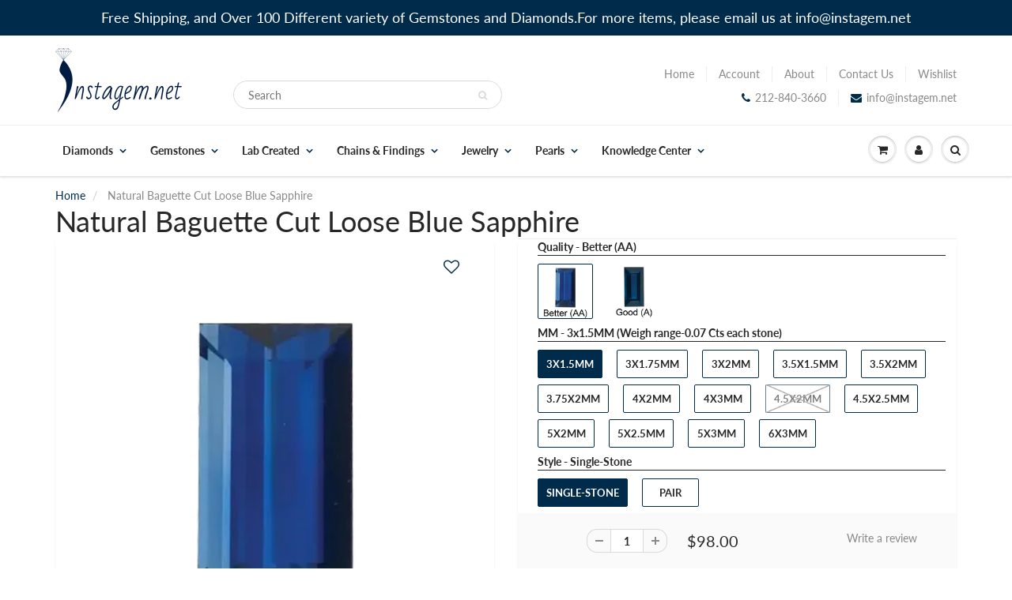

--- FILE ---
content_type: text/css
request_url: https://www.instagem.net/cdn/shop/t/23/assets/user-experience-enhancements.css?v=61105605069021764791741483117
body_size: -224
content:
.social-sharing-enhanced{display:flex;flex-wrap:wrap;gap:10px;margin:20px 0}.social-sharing-enhanced a{display:inline-flex;align-items:center;justify-content:center;padding:8px 16px;border-radius:4px;text-decoration:none;color:#fff;font-size:14px;transition:all .3s ease}.social-sharing-enhanced a:hover{opacity:.9;transform:translateY(-2px)}.social-sharing-enhanced .share-facebook{background-color:#3b5998}.social-sharing-enhanced .share-twitter{background-color:#1da1f2}.social-sharing-enhanced .share-pinterest{background-color:#bd081c}.social-sharing-enhanced .share-email{background-color:#777}.social-sharing-enhanced .share-whatsapp{background-color:#25d366}.social-sharing-enhanced .icon{margin-right:8px}@media (max-width: 767px){.social-sharing-enhanced{justify-content:center}.social-sharing-enhanced a{padding:8px 12px;font-size:13px}}.filter-group{margin-bottom:20px;border-bottom:1px solid #eee;padding-bottom:15px}.filter-group-title{font-weight:700;margin-bottom:10px;display:block}.filter-group-options{display:flex;flex-wrap:wrap;gap:8px}.filter-option{padding:5px 10px;border:1px solid #ddd;border-radius:3px;cursor:pointer;transition:all .2s ease}.filter-option:hover{background-color:#f5f5f5}.filter-option.selected{background-color:#f0f0f0;border-color:#aaa}@media (max-width: 767px){.mobile-nav-enhanced{position:fixed;bottom:0;left:0;right:0;background:#fff;display:flex;justify-content:space-around;padding:10px 0;box-shadow:0 -2px 10px #0000001a;z-index:1000}.mobile-nav-item{display:flex;flex-direction:column;align-items:center;font-size:12px}.mobile-nav-icon{font-size:20px;margin-bottom:5px}}
/*# sourceMappingURL=/cdn/shop/t/23/assets/user-experience-enhancements.css.map?v=61105605069021764791741483117 */


--- FILE ---
content_type: text/css
request_url: https://www.instagem.net/cdn/shop/t/23/assets/shopstorm-apps.scss.css?v=26115527019199781761741483133
body_size: 420
content:
.product-customizer-options .option-type-checkbox_group ul,.product-customizer-options .option-type-radio ul{list-style-type:none;margin:0;padding:0}.product-customizer-options .option-type-checkbox_group ul li,.product-customizer-options .option-type-radio ul li{list-style-type:none}.product-customizer-options .option-type-checkbox_group ul input,.product-customizer-options .option-type-checkbox_group ul label,.product-customizer-options .option-type-radio ul input,.product-customizer-options .option-type-radio ul label{display:inline}.product-customizer-options .option-type-radio ul input{-webkit-appearance:radio}.product-customizer-options .option-type-checkbox input,.product-customizer-options .option-type-checkbox>div,.product-customizer-options .option-type-checkbox label{display:inline}.product-customizer-options .product-customizer-option-description{font-size:90%}.product-customizer-options .option-required label:after{color:#ff5d5d;content:" *"}.product-customizer-options .option-type-radio ul li label:after{color:initial;content:initial}.product-customizer-customizations-total,.product-customizer-selections-message{color:#555;opacity:.7}.product-customizer-swatch-wrapper{position:relative;-webkit-user-select:none;user-select:none}.product-customizer-swatch-container{position:relative;display:flex;flex-direction:column}.product-customizer-swatch__trigger{position:relative;display:flex;align-items:center;justify-content:space-between;padding:0 22px;font-weight:400;color:#3b3b3b;height:32px;line-height:60px;background:#fff;cursor:pointer;border:1px solid rgba(0,0,0,.15);border-radius:2px}.product-customizer-swatch__trigger span{white-space:nowrap;text-overflow:ellipsis;overflow:hidden}.product-customizer-swatches{position:absolute;display:block;top:100%;left:0;right:0;border:1px solid rgba(0,0,0,.15);border-bottom-left-radius:2px;border-bottom-right-radius:2px;border-top:0;background:#fff;transition:all .5s;opacity:0;visibility:hidden;pointer-events:none;z-index:2}.product-customizer-swatch-container.open .product-customizer-swatches{opacity:1;visibility:visible;pointer-events:all}.product-customizer-swatch{width:auto;position:relative;display:block;padding:0 22px;font-weight:300;color:#3b3b3b;line-height:40px;cursor:pointer;transition:all .5s}.product-customizer-swatch:hover{cursor:pointer;background-color:#b2b2b2}.product-customizer-swatch.selected{color:#fff;background-color:#305c91}.product-customizer-arrow{position:relative;height:15px;width:15px}.product-customizer-arrow:before{content:"\25bc";position:absolute;bottom:25px;right:-13px;height:100%;transition:all .5s;font-size:10px}.open .product-customizer-arrow:before{position:absolute;bottom:-21px;right:-13px;height:100%;transition:all .5s;font-size:10px;transform:scaleY(-1)}.main-content{overflow:visible}.font-select *{-webkit-box-sizing:border-box;box-sizing:border-box}.font-select{font-size:16px;width:100%;position:relative;display:inline-block}.font-select .fs-drop{position:absolute;top:38px;left:0;z-index:999;background:#fff;color:#000;width:100%;border:1px solid #aaa;border-top:0;box-shadow:0 4px 5px #00000026;border-radius:0 0 4px 4px}.font-select>span{outline:0;border-radius:.25rem;border:1px solid #ced4da;display:block;overflow:hidden;white-space:nowrap;text-overflow:ellipsis;height:38px;line-height:32px;padding:3px 8px;color:#444;background:#fff url("data:image/svg+xml,%3csvg xmlns='http://www.w3.org/2000/svg' viewBox='0 0 4 5'%3e%3cpath fill='%23303030' d='M2 0L0 2h4zm0 5L0 3h4z'/%3e%3c/svg%3e") no-repeat right .75rem center/8px 10px;-webkit-user-select:none;-moz-user-select:none;-ms-user-select:none;user-select:none}.font-select-active>span{background-color:#eee;border-bottom-left-radius:0;border-bottom-right-radius:0}.font-select .fs-results{max-height:190px;overflow-x:hidden;overflow-y:auto;margin:0;padding:0}.font-select .fs-results li{line-height:80%;padding:8px;margin:0;list-style:none;font-size:18px;white-space:nowrap}.font-select .fs-results li.active{background-color:#3875d7;color:#fff;cursor:pointer}.font-select .fs-search{border-bottom:1px solid #aaa;padding:4px}.font-select .fs-search input{padding:7px;width:100%;border:1px solid #aaa;font:16px Helvetica,Sans-serif;box-shadow:inset 0 1px 3px #0000000f;border-radius:.1875rem}.product-customizer-preview{padding:10px 0}.product-customizer-cart-preview{height:100px;max-width:150px}.product-customizer-options{padding:15px 25px}
/*# sourceMappingURL=/cdn/shop/t/23/assets/shopstorm-apps.scss.css.map?v=26115527019199781761741483133 */


--- FILE ---
content_type: text/javascript
request_url: https://www.instagem.net/cdn/shop/t/23/assets/enhanced-lazy-loading.js?v=117797536133591110681741483116
body_size: -593
content:
document.addEventListener("DOMContentLoaded",function(){if(window.lazySizes){console.log("Native lazy loading detected, not initializing enhanced lazy loading");return}var lazyImages=[].slice.call(document.querySelectorAll("img[data-src]:not(.lazyloaded):not(.lazyload)"));if(lazyImages.length===0){console.log("No images to lazy load or already handled by theme");return}if("IntersectionObserver"in window){let lazyImageObserver=new IntersectionObserver(function(entries,observer){entries.forEach(function(entry){if(entry.isIntersecting){let lazyImage=entry.target;lazyImage.classList.contains("lazyloaded")||(lazyImage.dataset.srcset&&(lazyImage.srcset=lazyImage.dataset.srcset),lazyImage.dataset.src&&(lazyImage.src=lazyImage.dataset.src),lazyImage.classList.add("lazyloaded"),observer.unobserve(lazyImage))}})},{rootMargin:"200px 0px"});lazyImages.forEach(function(lazyImage){lazyImage.classList.contains("lazyloaded")||lazyImageObserver.observe(lazyImage)})}});
//# sourceMappingURL=/cdn/shop/t/23/assets/enhanced-lazy-loading.js.map?v=117797536133591110681741483116


--- FILE ---
content_type: text/javascript
request_url: https://www.instagem.net/cdn/shop/t/23/assets/ajaxify-shop.js?v=71807666062780686371741483133
body_size: 2547
content:
var bindEventsInCart=function(){var modalForm=$(".modal-popup form");$additionCheckoutBlock=modalForm.find("#additional-checkout-block"),$additionCheckoutBlock.load("/cart #addCheckoutBtn",function(){window.Shopify&&Shopify.StorefrontExpressButtons&&Shopify.StorefrontExpressButtons.initialize()}),$(".cart_menu").on("click",".remove_item_button",function(e){e.preventDefault();var el=$(this),id2=el.data("id")||null;Shopify.removeItem(id2,function(cart){Shopify.updateQuickCart(cart)})}),jQuery(".cart_menu").on("click",".minus_btn",function(){var inputEl=jQuery(this).parent().find("input"),qty=inputEl.val();jQuery(this).parent().hasClass("minus_btn")?qty++:qty--,qty<0&&(qty=0),inputEl.val(qty);var quantity=qty,id2=inputEl.data("id");quantity!=0?Shopify.changeItem(id2,quantity,function(cart){Shopify.updateQuickCart(cart)}):Shopify.removeItem(id2,function(cart){Shopify.updateQuickCart(cart)})}),jQuery(".cart_menu").on("click",".plus_btn",function(){var inputEl=jQuery(this).parent().find("input"),qty=inputEl.val();jQuery(this).hasClass("plus_btn")?qty++:qty--,qty<0&&(qty=0);var quantity=qty,id2=inputEl.data("id");Shopify.changeItem(id2,quantity,function(cart){var updatedItem=cart.items.filter(function(item){return item.variant_id==id2});updatedItem.length&&updatedItem[0].quantity==quantity?(Shopify.updateQuickCart(cart),inputEl.val(quantity)):jQuery(".ajaxcart__item__"+id2+"__errors").show().delay(2e3).fadeOut()})}),jQuery(".cart_menu").on("keyup",".number_val_input",function(event){this.value=this.value.replace(/[^0-9]/g,"")}),jQuery(".cart_menu").on("change",".number_val_input",function(event){var inputEl=$(this),qty=inputEl.val(),quantity=qty.replace(/[^0-9]/g,"");id=inputEl.data("id"),quantity>0?Shopify.changeItem(id,quantity,function(cart){var updatedItem=cart.items.filter(function(item){return item.variant_id==id});updatedItem.length&&updatedItem[0].quantity==quantity?(Shopify.updateQuickCart(cart),inputEl.val(quantity)):jQuery(".ajaxcart__item__"+id+"__errors").show().delay(2e3).fadeOut()}):Shopify.removeItem(id,function(cart){Shopify.updateQuickCart(cart)})}),$(".cart_menu").on("focusout","textarea",function(){var note=$(this).val(),textareas=$(".div.cart_menu").find("textarea").add($(".cart_tbl textarea"));Shopify.updateCartNote(note,function(){$(textareas).each(function(){$(this).val(note),$(this).text(note)})})}),$(".cart_menu").on("click",".info_btn",function(){var magnificPopup=$.magnificPopup.instance;typeof magnificPopup!="undefined"&&magnificPopup.close()}),$(".cart_menu").on("click",".btn_close",function(){var magnificPopup=$.magnificPopup.instance;typeof magnificPopup!="undefined"&&magnificPopup.close()})};jQuery(document).ready(function(){var jQ=jQuery,selectors={TOTAL_ITEMS:".count",TOTAL_PRICE:".cart-total-price",SUBMIT_ADD_TO_CART:"input[type=image], input.submit-add-to-cart",FORM_ADD_TO_CART:'form[action*="/cart/add"]',FORM_UPDATE_CART:"form[name=cartform]",FORM_UPDATE_CART_BUTTON:"form[name=cartform] input[name=update]",FORM_UPDATE_CART_BUTTONS:"input[type=image], input.button-update-cart",LINE_ITEM_ROW:".cart-line-item",LINE_ITEM_QUANTITY_PREFIX:"input#updates_",LINE_ITEM_PRICE_PREFIX:".cart-line-item-price-",LINE_ITEM_REMOVE:".remove a",EMPTY_CART_MESSAGE:"#empty",QUICK_CART_MENU:"div.cart_menu",CART_PAGE_MENU:".cart_tbl"},text={ITEM:"Item",ITEMS:"Items"};window.formatMoney=function(price){return Shopify.formatMoney(price,app.data.money_format)},jQ(selectors.FORM_UPDATE_CART_BUTTON).click(function(e){e.preventDefault(),jQ(e.target.form).find(selectors.FORM_UPDATE_CART_BUTTONS).attr("disabled",!0).addClass("disabled"),Shopify.updateCartFromForm(e.target.form)}),jQ(selectors.FORM_UPDATE_CART).delegate(selectors.LINE_ITEM_REMOVE,"click",function(e){e.preventDefault();var vid=this.href.split("/").pop().split("?").shift();Shopify.removeItem(vid),jQ(this).parents(selectors.LINE_ITEM_ROW).remove()}),Shopify.modalTimer=!1,Shopify.showModal=function(contents,hideDelay){$("html").css("overflow-y","hidden"),typeof $().magnificPopup=="function"&&typeof contents!="undefined"&&($.magnificPopup.open({items:{src:'<div class="mfp-with-anim modal-popup">'+contents+"</div>",type:"inline"},mainClass:"mfp-move-from-top",removalDelay:1e3,callbacks:{close:function(){$("html").css("overflow-y","auto")}}}),bindEventsInCart())},Shopify.addImageSize=function(src,size){return typeof size=="undefined"?src:src===null?"//www.instagem.net/cdn/shop/t/23/assets/no-image.gif?v=70791486150938284421741483116":(size="_"+size+".",src.replace(/.([^.]*)$/,size+"$1"))},Shopify.updateQuickCart=function(cart){var t=jQ(selectors.QUICK_CART_MENU),c=jQ(selectors.CART_PAGE_MENU);if(t.length)if(cart.items.length){var toAppend=[],tableHeader="<ul><li>Photo</li><li>Name</li><li>Price</li><li>Quantity</li><li>Total</li></ul>",discounts_html="";if(cart.cart_level_discount_applications.length)for(var k=0;k<cart.cart_level_discount_applications.length;k++){var total_allocated_amount_val=cart.cart_level_discount_applications[k].total_allocated_amount,total_allocated_amount_converted=Shopify.formatMoney(total_allocated_amount_val,app.data.money_format);discounts_html=discounts_html+'<div class="order-discount-cart-wrapper"><span class="order-discount--cart total_val"><svg aria-hidden="true" focusable="false" role="presentation" class="icon icon-saletag"><path d="M10 3a1 1 0 1 1 0-2 1 1 0 0 1 0 2zm0-3H7a1 1 0 0 0-.71.29l-6 6a1 1 0 0 0 0 1.42l4 4a1 1 0 0 0 1.42 0c.19-.2 5.8-5.81 6-6A1 1 0 0 0 12 5V2a2 2 0 0 0-2-2z"/></svg>'+cart.cart_level_discount_applications[k].title+'</span><span class="order-discount--cart-total">-'+total_allocated_amount_converted+"</span></div>"}for(var i=0;i<cart.items.length;i++){var itemPrice=cart.items[i].original_price,finalItemPrice=cart.items[i].final_price,totalPrice=cart.total_price,linePrice=cart.items[i].original_line_price,finalLinePrice=cart.items[i].final_line_price,title=cart.items[i].variant_title,cartNote=cart.note,properties=cart.items[i].properties||null,item_discounts_html="";if(properties!=null){var propertiesText="";_.forOwn(properties,function(value,key){_.includes(value,"/uploads/")?propertiesText=propertiesText+key+": <a href='"+value+"'>"+_.last(value.split("/"))+"</a><br/>":propertiesText=propertiesText+key+": "+value+"<br/>"})}else var propertiesText="";title==null&&(title=""),cartNote==null&&(cartNote="");var itemPriceConverted=Shopify.formatMoney(itemPrice,app.data.money_format),totalPriceConverted=Shopify.formatMoney(totalPrice,app.data.money_format),linePriceConverted=Shopify.formatMoney(linePrice,app.data.money_format);if(linePrice!=finalLinePrice)var finalLinePriceConverted=Shopify.formatMoney(finalLinePrice,app.data.money_format);if(itemPrice!=finalItemPrice)var finalItemPriceConverted=Shopify.formatMoney(finalItemPrice,app.data.money_format);if(linePrice!=finalLinePrice)var linePriceContent='<span class="price money original_price">'+linePriceConverted+'</span><br class="clearfix"><span class="money price">'+finalLinePriceConverted+"</span>";else var linePriceContent='<span class="money price">'+linePriceConverted+"</span>";if(itemPrice!=finalItemPrice)var itemPriceContent=' <span class="price money original_price">'+itemPriceConverted+'</span><br class="clearfix"><span class="price money">'+finalItemPriceConverted+"</span>";else var itemPriceContent='<span class="price money">'+itemPriceConverted+"</span>";if(cart.items[i].line_level_discount_allocations.length){for(var item_discounts_html='<br class="clearfix"><div class="order-discount--list">',k=0;k<cart.items[i].line_level_discount_allocations.length;k++){var item_allocated_amount_val=cart.items[i].line_level_discount_allocations[k].amount,item_allocated_amount_converted=Shopify.formatMoney(item_allocated_amount_val,app.data.money_format);item_discounts_html=item_discounts_html+'<span class="order-discount__item"><svg aria-hidden="true" focusable="false" role="presentation" class="icon icon-saletag"><path d="M10 3a1 1 0 1 1 0-2 1 1 0 0 1 0 2zm0-3H7a1 1 0 0 0-.71.29l-6 6a1 1 0 0 0 0 1.42l4 4a1 1 0 0 0 1.42 0c.19-.2 5.8-5.81 6-6A1 1 0 0 0 12 5V2a2 2 0 0 0-2-2z"/></svg>'+cart.items[i].line_level_discount_allocations[k].discount_application.title+" (-"+item_allocated_amount_converted+")</span></div>"}item_discounts_html=item_discounts_html+"</div>"}var row='<ul><li><div class="thumb"><a href="'+cart.items[i].url+'"><img src="'+Shopify.addImageSize(cart.items[i].image,"small")+'" alt="'+cart.items[i].title+'"></a></div></li><li><h5><a href="'+cart.items[i].url+'" class="item-name">'+cart.items[i].product_title+'</a></h5><p class="product-type">'+title+"</p><p>"+propertiesText+'</p><a href="#" data-id="'+cart.items[i].id+'" class="remove_item_button">Remove</a></li><li><p class="mobile-label-price">Price</p>'+itemPriceContent+" "+item_discounts_html+'</li><li><p class="mobile-label-quantity">Quantity</p><a class="minus_btn"></a><input type="text" name="updates[]" class="txtbox number_val_input" min="0" id="updates_'+cart.items[i].id+'" data-id="'+cart.items[i].id+'" value="'+cart.items[i].quantity+'" /><a class="plus_btn"></a><div class="ajaxcart__errors text-center ajaxcart__item__'+cart.items[i].id+'__errors">All available stock is in cart</div></li><li><p class="mobile-label-total">Total</p>'+linePriceContent+"</li></ul>";toAppend.push(row)}var terms_checkbox="",checkoutRow=t.find("div.checkout_row"),subtotalRow=t.find(".total_row"),subtotalRowCartPage=c.find(".total_row");if(checkoutRow.length){t.find("div.cart_row").html(toAppend.join("")),t.find("div.cart_row").prepend(tableHeader),c.find(".con_row").html(toAppend.join(""));var subtotalRowHtml="<ul><li>"+discounts_html+'<span class="total_val">Subtotal:</span><span class="money total-price">'+totalPriceConverted+"</span></li></ul>";subtotalRowCartPage.html(subtotalRowHtml),subtotalRow.html(subtotalRowHtml)}else{checkoutRow='<div class="checkout_row clearfix">'+terms_checkbox+'<button type="submit" name="checkout" value="Check Out" class="btn_c">Check Out</button> <a href="javascript:void(0)" class="info_btn"><span class="fa fa-chevron-left"></span>Continue Shopping</a></div>',subtotalRow='<div class="total_row clearfix"><ul><li>'+discounts_html+'<span class="total_val">Subtotal:</span><span class="money total-price">'+totalPriceConverted+"</span></li></ul></div>";var addCheckOutBlock='<div id="additional-checkout-block" class="text-right" ></div>',form=jQ("<form />",{action:"/cart",method:"post",novalidate:"novalidate"});if(1)var notesRow='<div class="clearfix order_notes"><label for="cartSpecialInstructions" class="sr-only">Order Notes:</label><textarea name="note" id="cartSpecialInstructionsFromPopup" class="note_text" placeholder="Order Notes">'+cartNote+"</textarea></div>";else var notesRow;form.append($("div.cart_row")),form.find("div.cart_row").html(toAppend.join("")),form.find("div.cart_row").prepend(tableHeader),form.append(subtotalRow),form.append(notesRow),form.append(checkoutRow),form.append(addCheckOutBlock),t.append(form)}}else t.html('<div class="menu_title clearfix"><h4>Shopping Cart</h4> </div><div class="cart_row"><div class="empty-cart">Your cart is currently empty.</div><p><a href="javascript:void(0)" class="btn_c btn_close">Continue Shopping</a></p></div>'),c.html('<div class="empty-cart-message"><p>Your cart is currently empty.</p><p><a href="/collections/all" class="btn_c">Continue Shopping</a></p></div');$(selectors.CART_PAGE_MENU).length||setTimeout(function(){Shopify.showModal($(selectors.QUICK_CART_MENU).wrap("<p>").parent().html())},500),Shopify.onCartUpdate(cart)},Shopify.onCartUpdate=function(cart,form){var message=cart.item_count;cart.item_count>0?jQ(selectors.TOTAL_ITEMS).text(message).removeClass("hidden"):jQ(selectors.TOTAL_ITEMS).text("").addClass("hidden")},Shopify.onError=function(XMLHttpRequest,textStatus){var response=jQuery.parseJSON(XMLHttpRequest.responseText),error=response.description;typeof $().magnificPopup!="function"?alert(error):$.magnificPopup.open({items:{src:'<div class="mfp-with-anim modal-popup error"><h3>Error</h3>'+error+"</div>",type:"inline"},mainClass:"mfp-move-from-top",removalDelay:1e3})},$(".cart_tbl").on("focusout","textarea",function(){var note=$(this).val(),textareas=jQ(selectors.QUICK_CART_MENU).find("textarea");Shopify.updateCartNote(note)}),jQuery(".cart_tbl").on("click",".plus_btn",function(){var inputEl=jQuery(this).parent().find("input"),qty=inputEl.val();jQuery(this).hasClass("plus_btn")?qty++:qty--,qty<0&&(qty=0);var quantity=qty,id2=inputEl.data("id");Shopify.changeItem(id2,quantity,function(cart){var updatedItem=cart.items.filter(function(item){return item.variant_id==id2});updatedItem.length&&updatedItem[0].quantity==quantity?(Shopify.updateQuickCart(cart),inputEl.val(quantity)):jQuery(".ajaxcart__item__"+id2+"__errors").show().delay(3e3).fadeOut()})}),jQuery(".cart_tbl").on("click",".minus_btn",function(){var inputEl=jQuery(this).parent().find("input"),qty=inputEl.val();jQuery(this).parent().hasClass("minus_btn")?qty++:qty--,qty<0&&(qty=0),inputEl.val(qty);var quantity=qty,id2=inputEl.data("id");quantity!=0?Shopify.changeItem(id2,quantity,function(cart){Shopify.updateQuickCart(cart)}):Shopify.removeItem(id2,function(cart){Shopify.updateQuickCart(cart)})}),$(".cart_tbl").on("click",".remove_item_button",function(e){e.preventDefault();var el=$(this),id2=el.data("id")||null;Shopify.removeItem(id2,function(cart){Shopify.updateQuickCart(cart)})}),jQuery(".cart_tbl").on("keyup",".number_val_input",function(event){this.value=this.value.replace(/[^0-9]/g,"")}),jQuery(".cart_tbl").on("change",".number_val_input",function(event){var inputEl=$(this),qty=inputEl.val(),quantity=qty.replace(/[^0-9]/g,"");id=inputEl.data("id"),quantity>0?Shopify.changeItem(id,quantity,function(cart){var updatedItem=cart.items.filter(function(item){return item.variant_id==id});updatedItem.length&&updatedItem[0].quantity==quantity?(Shopify.updateQuickCart(cart),inputEl.val(quantity)):jQuery(".ajaxcart__item__"+id+"__errors").show().delay(2e3).fadeOut()}):Shopify.removeItem(id,function(cart){Shopify.updateQuickCart(cart)})})});
//# sourceMappingURL=/cdn/shop/t/23/assets/ajaxify-shop.js.map?v=71807666062780686371741483133
